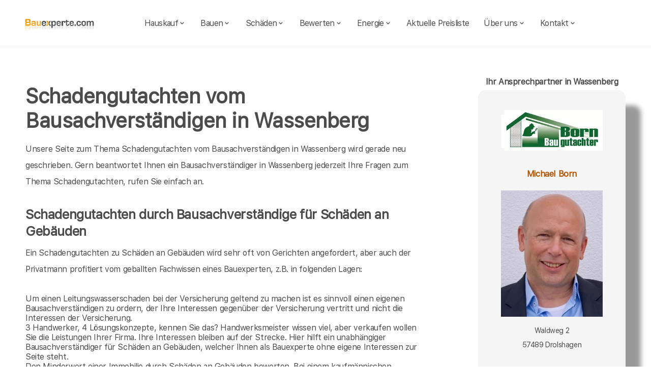

--- FILE ---
content_type: text/html; charset=UTF-8
request_url: https://bauexperte.com/Wassenberg/Schadengutachten-Bausachverstaendiger.php
body_size: 9498
content:
<!DOCTYPE html>
<html lang="de">
    <head>
		<meta charset="utf-8">
		<meta name="author" content="Bauexperte.com">     
		<!-- Google tag (gtag.js) -->
		<link rel="preconnect" href="https://www.googletagmanager.com">
		<link rel="dns-prefetch" href="https://www.googletagmanager.com">
		<script>
		  window.dataLayer = window.dataLayer || [];
		  function gtag(){ dataLayer.push(arguments); }

		  // Default: alles denied
		  gtag('consent','default',{
			analytics_storage:'denied',
			ad_storage:'denied',
			ad_user_data:'denied',
			ad_personalization:'denied'
		  });

		  function loadGA(){
			var s = document.createElement('script');
			s.src = 'https://www.googletagmanager.com/gtag/js?id=G-NYF5TMLBRX';
			s.async = true;
			document.head.appendChild(s);

			gtag('js', new Date());
			gtag('config','G-NYF5TMLBRX',{ transport_type:'beacon', send_page_view:true });
		  }

		  // Diese Funktion ruft DEINE CMP/Banner-Logik auf, wenn Nutzer zustimmt:
		  window.onConsentGranted = function(){
			gtag('consent','update',{ analytics_storage:'granted' });
			// Jetzt erst GA laden (optional per idle, muss aber nicht)
			if ('requestIdleCallback' in window) requestIdleCallback(loadGA, {timeout: 1000});
			else loadGA();
		  };
		</script>

		<meta name="robots" content="index, follow"> 
        <meta name="viewport" content="width=device-width, initial-scale=1, shrink-to-fit=no">
        <meta name="description" content="bauexperte.com erstellt Schadengutachten in Wassenberg – fundiert, unabhängig & gerichtsfest.">
		<title>Schadengutachten – bauexperte.com | Wassenberg</title>
		
		<meta name="keywords" content="Schadengutachten, Bausachverständiger, Baumeister, Techniker, Bautechniker, Ingenieure, Bauingenieure ,  Baugutachter, Immobilien, Immobilie, Hauskauf, Hausbau, Bauen, Bauwesen, Baupfusch, Bauleitung, Baubegleitung,  Wassenberg Bausachverständiger, Bausachverständige, Immobiliengutachter, Immobilienbewertung, Hauskaufhilfe, Schimmel, Schimmelpilze, Bauexperte, Verbraucherschutz, Bauwesen, Immobilienwesen">
		<meta http-equiv="Permissions-Policy" content="interest-cohort=()">
		<link rel="canonical" href="https://bauexperte.com/Wassenberg/Schadengutachten-Bausachverstaendiger.php">
        <link rel="icon" type="image/x-icon" href="/favicon.ico">
		<link rel="apple-touch-icon" sizes="120x120" href="/apple-touch-icon-120x120-precomposed.png">
		<link rel="apple-touch-icon" sizes="152x152" href="/apple-touch-icon-152x152-precomposed.png">

		<link rel="preload" as="font" href="/fonts/SFProText-Regular.woff2" type="font/woff2" crossorigin="anonymous">
		<link rel="preload" href="/css/styles.min.css" as="style" onload="this.onload=null;this.rel='stylesheet'">
		<noscript><link rel="stylesheet" href="/css/styles.min.css"></noscript>
        <!--<link href="/css/styles.min.css" rel="stylesheet">-->
		<link href="/css/boxicons.min.css" rel="stylesheet" media="print" onload="this.onload=null;this.media='all';">

		<meta property="og:title" content="Hauskaufberatung, Gutachter, Energieberatung | bauexperte.com" />
		<meta property="og:description" content="bauexperte.com erstellt Schadengutachten in Wassenberg – fundiert, unabhängig & gerichtsfest. – jetzt kostenlos anfragen!" />
		<meta property="og:image" content="https://bauexperte.com/./partner_neu/born/born_foto.webp" />
		<meta property="og:url" content="https://bauexperte.com/" />
		<meta property="og:type" content="website" />

		
<script type="application/ld+json"> 
{
  "@context" : "http://schema.org",
  "@type" : "LocalBusiness",
  "name": "Ihr Bausachverständiger in Wassenberg: Michael Born",
  "image" : "https://bauexperte.com/./partner_neu/born/born_foto.webp",
  "telephone" : "02761-9419934",
  "email" : "info@bauexperte-born.de",
  "address" : {
    "@type" : "PostalAddress",
    "streetAddress" : "Roermonder Straße 25 - 27",
    "addressLocality" : "Wassenberg",
    "postalCode" : "41849"
  },
   "geo": {
   "@type": "GeoCoordinates",
   "latitude": 51.09944444,
   "longitude": 6.155833333  },
  "url" : "https://bauexperte.com/Wassenberg/Schadengutachten-Bausachverstaendiger.php"
}
</script>

<!-- Google tag (gtag.js) -->
<!--<script async src="https://www.googletagmanager.com/gtag/js?id=G-1QNMMT0K90"></script>-->
    </head>
	
    <body>
		<section class="navbar mainsection">
		      <header id="nav-menu" aria-label="navigation bar">
      <div class="container">
        <div class="nav-start">
          <a class="logo" href="/">
            <img src="/img/bauexperte_logo.webp" class="logo-img" alt="Logo bauexperte.com" width="425" height="77">
          </a>
		</div>
		<div class="nav-menu">
          <nav class="menu">
            <ul class="menu-bar">
              <li>
                <button
                  class="nav-link dropdown-btn"
                  data-dropdown="dropdown1"
                  aria-haspopup="true"
                  aria-expanded="false"
                  aria-label="hauskauf"
                >
                  Hauskauf
                  <i class="bx bx-chevron-down" aria-hidden="true"></i>
                </button>
                <div id="dropdown1" class="dropdown">
                  <ul>
						<li><a class="dropdown-link" href="/Wassenberg/Immobilien-Hauskauf.php">Hauskauf</a></li>
						<li><a class="dropdown-link" href="/Wassenberg/Checkliste-Hauskauf.php">Checkliste für Hauskauf</a></li>
                  </ul>
                </div>
              </li>

              <li>
                <button
                  class="nav-link dropdown-btn"
                  data-dropdown="dropdown2"
                  aria-haspopup="true"
                  aria-expanded="false"
                  aria-label="bauen"
                >
                  Bauen
                  <i class="bx bx-chevron-down" aria-hidden="true"></i>
                </button>
                <div id="dropdown2" class="dropdown">
                  <ul>
						<li><a class="dropdown-link" href="/Wassenberg/Baubegleitung.php">Bauen</a></li>
						<li><a class="dropdown-link" href="/Wassenberg/Bauvertrag.php">Vertragsprüfung</a></li>
						<li><a class="dropdown-link" href="/Wassenberg/Bauberatung.php">Bauberatung</a></li>
						<li><a class="dropdown-link" href="/Wassenberg/Baubegleitung.php">Baubegleitung</a></li>
						<li><a class="dropdown-link" href="/Wassenberg/Blowerdoor.php">Blowerdoor</a></li>
						<li><a class="dropdown-link" href="/Wassenberg/Zwischenabnahme.php">Zwischenabnahme</a></li>
						<li><a class="dropdown-link" href="/Wassenberg/Rohbauabnahme.php">Rohbauabnahme</a></li>
						<li><a class="dropdown-link" href="/Wassenberg/Bauabnahme.php">Bauabnahme</a></li>
						<li><a class="dropdown-link" href="/Wassenberg/Garantiebetreuung.php">Garantie - Betreuung</a></li>
					</ul>
                </div>
              </li>
			                <li>
                <button
                  class="nav-link dropdown-btn"
                  data-dropdown="dropdown3"
                  aria-haspopup="true"
                  aria-expanded="false"
                  aria-label="schaeden"
                >
                  Schäden
                  <i class="bx bx-chevron-down" aria-hidden="true"></i>
                </button>
                <div id="dropdown3" class="dropdown">
                  <ul>
						<li><a class="dropdown-link" href="/Wassenberg/Schadengutachten-Bausachverstaendiger.php">Bauschäden</a></li>
						<li><a class="dropdown-link" href="/Wassenberg/Wasserschaden.php">Wasserschäden</a></li>
						<li><a class="dropdown-link" href="/Wassenberg/Unfallschaden.php">Unfall</a></li>
						<li><a class="dropdown-link" href="/Wassenberg/Brandschaden.php">Brandschäden</a></li>
						<li><a class="dropdown-link" href="/Wassenberg/Explosionsschaden.php">Explosion</a></li>
						<li><a class="dropdown-link" href="/Wassenberg/Rohrbruch.php">Rohrbruch</a></li>
						<li><a class="dropdown-link" href="/Wassenberg/Risse.php">Risse</a></li>
						<li><a class="dropdown-link" href="/Wassenberg/Schimmel-Schimmelpilze.php">Schimmelpilze</a></li>
                  </ul>
                </div>
              </li>
			  
              <li>
                <button
                  class="nav-link dropdown-btn"
                  data-dropdown="dropdown4"
                  aria-haspopup="true"
                  aria-expanded="false"
                  aria-label="bewerten"
                >
                  Bewerten
                  <i class="bx bx-chevron-down" aria-hidden="true"></i>
                </button>
                <div id="dropdown4" class="dropdown">
                  <ul>
						<li><a class="dropdown-link" href="/Wassenberg/Verkehrswertgutachten.php">Verkehrswert</a></li>
						<li><a class="dropdown-link" href="/Wassenberg/Wertschaetzung.php">Wertschätzung</a></li>
						<li><a class="dropdown-link" href="/Wassenberg/Beleihungswert.php">Beleihungswert</a></li>
						<li><a class="dropdown-link" href="/Wassenberg/Pachtwertgutachten.php">Erbpachtgutachten</a></li>
						<li><a class="dropdown-link" href="/Wassenberg/Mietwertgutachten.php">Mietwertgutachten</a></li>
						<li><a class="dropdown-link" href="/Wassenberg/Kurzgutachten.php">Kurzgutachten</a></li>
                  </ul>
                </div>
              </li>

              <li>
                <button
                  class="nav-link dropdown-btn"
                  data-dropdown="dropdown5"
                  aria-haspopup="true"
                  aria-expanded="false"
                  aria-label="energie"
                >
                  Energie
                  <i class="bx bx-chevron-down" aria-hidden="true"></i>
                </button>
                <div id="dropdown5" class="dropdown">
                  <ul>
						<li><a class="dropdown-link" href="/Wassenberg/Photovoltaik.php">Photovoltaik / Solar</a></li>
						<li><a class="dropdown-link" href="/Wassenberg/Energieausweise.php">Energieausweise </a></li>
						<li><a class="dropdown-link" href="/Wassenberg/Verbrauchsausweis.php">Verbrauchsausweis</a></li>
						<li><a class="dropdown-link" href="/Wassenberg/Bedarfsausweis.php">Bedarfsausweis </a></li>
						<li><a class="dropdown-link" href="/Wassenberg/Onlineausweis.php">Onlineausweise</a></li>
						<li><a class="dropdown-link" href="/Wassenberg/Energieberatung.php">Energieberatung</a></li>
						<li><a class="dropdown-link" href="/Wassenberg/kfw-Einzelmassnahmen.php">KfW Einzelmaßnahmen</a></li>
						<li><a class="dropdown-link" href="/Wassenberg/kfw-Effizienzhaus.php">KfW Effizienzhaus</a></li>
						<li><a class="dropdown-link" href="/Wassenberg/Bafa-Vorort-Energieberatung.php">Bafa Energieberatung</a></li>
						<li><a class="dropdown-link" href="/Wassenberg/kfw-Programme.php">KfW Programme</a></li>
						<li><a class="dropdown-link" href="/Wassenberg/kfw-Bescheinigung.php">KfW Besch. zum Antrag</a></li>
						<li><a class="dropdown-link" href="/Wassenberg/kfw-Fertigstellung.php">KfW Besch. nach Fertigstellung</a></li>
						<li><a class="dropdown-link" href="/Wassenberg/kfw-Onlinebescheinigung.php">KfW Bescheinigung Online</a></li>
					</ul>
                </div>
              </li>
              <li><a class="nav-link" href="../Wassenberg/Kosten-Preise.php" title="Preise als Bausachverständiger   in Wassenberg">Aktuelle Preisliste</a></li>
			  <li>
                <button
                  class="nav-link dropdown-btn"
                  data-dropdown="dropdown6"
                  aria-haspopup="true"
                  aria-expanded="false"
                  aria-label="about"
                >
                  Über uns
                  <i class="bx bx-chevron-down" aria-hidden="true"></i>
                </button>
                <div id="dropdown6" class="dropdown">
                  <ul>
					<li><a class="dropdown-link" href="/Wassenberg/Vita.php">Vita</a></li>
					<li><a class="dropdown-link" href="/Wassenberg/Impressum.php">Impressum</a></li>
					<li><a class="dropdown-link" href="/Wassenberg/Impressum.php#DSVGO">DSVGO</a></li>
					<li><a class="dropdown-link" href="/Wassenberg/Mitglied-werden.php">Mitglied werden</a></li>
					<li><a class="dropdown-link" href="/Wassenberg/Gutachtersuche.php">Gutachtersuche / Ort wechseln</a></li>
					<li><a class="dropdown-link" href="/Wassenberg/blog.php">Blog</a></li>
				</ul>
                </div>
              </li>
			  <li>
                <button
                  class="nav-link dropdown-btn"
                  data-dropdown="dropdown7"
                  aria-haspopup="true"
                  aria-expanded="false"
                  aria-label="kontakt"
                >
                  Kontakt
                  <i class="bx bx-chevron-down" aria-hidden="true"></i>
                </button>
                <div id="dropdown7" class="dropdown">
                  <ul>
					<li><a class="dropdown-link" href="/Wassenberg/Vita.php">Ihr Ansprechpartner</a></li>
					<li><a class="dropdown-link" href="/Wassenberg/kontaktformular.php">Kontaktformular</a></li>
				</ul>
                </div>
              </li>
            </ul>
          </nav>
        </div>
        <div class="nav-end">
          <div class="right-container">

          </div>

          <button
            id="hamburger"
            aria-label="hamburger"
            aria-haspopup="true"
            aria-expanded="false"
          >
            <i class="bx bx-menu" aria-hidden="true"></i>
          </button>
        </div>
      </div>
    </header>
    <script src="/js/nav.js" defer></script>



	
		</section>
		<section class="main grid-container mainsection">
		  <section class="content grid-item">
			<div>
			<div class="maincontent">
	<h1 id="weiter">Schadengutachten vom Bausachverständigen in Wassenberg</h1>
	<p>Unsere Seite zum Thema Schadengutachten vom Bausachverständigen  in Wassenberg wird gerade neu geschrieben. Gern beantwortet Ihnen ein Bausachverständiger in Wassenberg jederzeit Ihre Fragen zum Thema Schadengutachten, rufen Sie einfach an.</p>
	<h3>Schadengutachten durch Bausachverständige für Schäden an Gebäuden</h3>
	<p>Ein Schadengutachten zu Schäden an Gebäuden wird sehr oft von Gerichten angefordert, aber auch der Privatmann profitiert vom geballten Fachwissen eines Bauexperten, z.B. in folgenden Lagen:</p>
	<ul>
	<li>Um einen Leitungswasserschaden bei der Versicherung geltend zu machen ist es sinnvoll einen eigenen Bausachverständigen zu ordern, der Ihre Interessen gegenüber der Versicherung vertritt und nicht die Interessen der Versicherung.</li>
	<li>3 Handwerker, 4 Lösungskonzepte, kennen Sie das? Handwerksmeister wissen viel, aber verkaufen wollen Sie die Leistungen Ihrer Firma. Ihre Interessen bleiben auf der Strecke. Hier hilft ein unabhängiger Bausachverständiger für Schäden an Gebäuden, welcher Ihnen als Bauexperte ohne eigene Interessen zur Seite steht.</li>
	<li>Den Minderwert einer Immobilie durch Schäden an Gebäuden bewerten. Bei einem kaufmännischen Wertgutachten durch Sachverständige für die Bewertung von bebauten und unbebauten Grundstücken wird solch ein Minderwert nur durch eine kleine Reparaturpauschale berücksichtigt. Für den Wertansatz von Schäden an Gebäuden ist ein Schadengutachten durch Bausachverständige zu erstellen.</li>
	</ul>
	<h3>Bausachverständiger für Schäden an Gebäuden</h3>
	<p>Ein Bausachverständiger für Schäden an Gebäuden ist Ihr unabhängiger Bauexperte ohne eigene Interessen. Ihr Bausachverständiger berät Sie vollkommen neutral zu Bauschäden, denn der Bausachverständige will Ihnen nichts verkaufen und bekommt auch keine Provisionen von Handwerkern. </p>
	<p>Ihr Bausachverständiger garantiert für seine absolute Unahängigkeit.</p>

	<div id="examples"> 

<h3>Hauskaufberatung in Wassenberg</h3><br><p><img style="max-width:100%; display: block; margin-left: auto; margin-right: auto;" src="/bilder_gutachterupload/1606746115/hausansicht-blumenstrasse-1-obb-500.webp" alt="Hauskaufberatung in Wassenberg"  ><br></p><p></p><p>Hier wurde ich als Bausachverständiger in Wassenberg zum Hauskauf gerufen, mein Auftraggeber wollte wissen in welch einem Zustand das Gebäude sich befindet, und ob es im Haus ein Schimmelpilzproblem gibt. Es wurden von mir Feuchtemessungen ausgeführt um die Bausubstanz zu prüfen. Ich erklärte als Baugutachter dem Kunden wie eine energetische Modernisierung auszuführen sei. Nach Berechnung kam ein viel niedriger Verkehrswert Gebäudewert in Wassenberg heraus, auch habe ich bei diesem Termin eine Thermokamera mit dabei die mir zeigt, wie das Gebäude energetisch modernisiert werden muss. Eine Hauskaufberatung macht für jeden Käufer Sinn , das Gebäude fachmännisch prüfen zu lassen und zu wissen wieviel Geld Sie noch in eine Immobile stecken müssen, um dieses auf den Stand der Technik zu heben. </p><h3>Baubegleitende Qualitätssicherung in Wassenberg</h3><br><br><img style="max-width:100%; display: block; margin-left: auto; margin-right: auto;" src="/bilder_gutachterupload/1607352333/006-500.webp" alt="Baubegleitende Qualitätssicherung in Wassenberg" ><br> <p></p><p>Gravierender Pfusch am Bau: Bei diesem Haus in Wassenberg war in der wichtigen Rohbauphase kein Bau-Sachverständiger mit der Baubegleitung beauftragt. Die Ursache für dieses Schadenbild ist offensichtlich eine unzulässig stark ausgeprägte Deckendurchbiegung. Der Bauleiter konnte nicht nachweisen, dass vor dem Betonieren eine Abnahme der Stahleinlage stattgefunden hat. Das wäre mit einem unabhängigen Bau-Bachverständigen nicht passiert. Hier bekommt der Baugutachter Kopfschmerzen.</p><h3>Baubegleitende Qualitätssicherung in Wassenberg</h3><br><p><img style="max-width:100%; display: block; margin-left: auto; margin-right: auto;" src="/bilder_gutachterupload/1607352696/033-500.webp" alt="Baubegleitende Qualitätssicherung in Wassenberg" ><br></p><p>  Hier hat war kein unabhängiger Bausachverständiger mit der Fremdüberwachung der Bauleitung beauftragt. Als Gutachter zu diesem Einfamilienhaus in bestellt, habe ich als erheblichen Mangel, die völlig fehlerhafte Montage der Terrassentüren festgestellt. Der Bauleiter ließ den Mangel nach meiner Mangelanzeige fachgerecht beseitigen.</p><p></p>	</div>
	<h2 class="strong">Schadengutachten vom Bausachverständigen in Wassenberg</h2>
	<p>Schadengutachten vom Bausachverständigen in Wassenberg suchen Sie? Auf dieser Seite vom Netzwerk von bauexperte.com  geht es um Schadengutachten vom Bausachverständigen. Wir sind überregional tätig und helfen Ihnen mit Schadengutachten in Wassenberg. Sehen Sie oben, wer für Sie in Wassenberg tätig wird.</p>
	<p>&nbsp;</p>
	<p><a href="#weiter">mehr zu Schadengutachten durch Bausachverständige Wassenberg &gt;&gt;&gt;&gt;</a></p><p>&nbsp;</p>
	<p>  Unsere <a href="Baugutachter.php" class="link">Baugutachter</a> und <a href="Energieberater.php" class="link"> Energieberater</a> helfen beim <a href="Immobilien-Hauskauf.php" class="link"> Hauskauf</a>, bei der <a href="Baubegleitung.php" class="link"> Baubegleitung</a> oder bei Ärger mit <a href="Schimmel-Schimmelpilze.php" class="link"> Schimmel-Schimmelpilze</a>.</p>
	<p>Egal, ob Sie einen <a href="Energieausweise.php" class="link">Energieausweis</a> oder eine <a href="kfw-Bescheinigung.php" class="link">KfW-Bescheinigung</a> benötigen, rufen Sie an oder senden noch besser eine Mail, ein <a href="Bausachverstaendiger.php" class="link"> Bausachverständiger in  Wassenberg</a> hilft gern.</p>
	<h2>Wassenberg</h2>
	<p>Über  Wassenberg findet man in der <a href="https://de.wikipedia.org/wiki/Wassenberg" >Wikipedia </a>(Auszug) </p>
	  Das Stadtgebiet liegt teilweise im Tal der Rur, im übrigen auf den Hochflächen oberhalb des Rurtales auf dem Wassenberger Horst. Die Stadt ist etwa 15 km von Roermond und etwa 25 km von Mönchengladbach entfernt. Die Niederung der Rur liegt in einer Höhe von 32 bis 40 m über NN. Am östlichen Rand steigt die Wassenberger Terrasse mit einem Steilrand von 40 bis 50 m über das Rurtal an, zergliedert von zahlreichen Tälern, dem Wassenberger Riedelland. Ein Abschnitt dieser Landschaft bei dem Ortsteil Myhl wird auch Myhler Schweiz genannt. Durch die Gemeinde verläuft der Maas-Niederrheinpfad. )    noch mehr erfärt man an der Adresse der Stadtverwaltung von Wassenberg,   Roermonder Straße 25 - 27, 41849 Wassenberg oder auf  <a href="https://www.wassenberg.de/">https://www.wassenberg.de/</a>

</div>			</div>
		  </section>
		  <section class="vcard grid-item">
			<div><div class="post-preview vcard-head-single">
	        <h3 class="post-title-card" style="background: transparent;">
            <i class='pfeil-vcard pfeil-vcard-links bx bx-chevron-down'></i>Ihr Ansprechpartner in Wassenberg<i class='pfeil-vcard pfeil-vcard-rechts bx bx-chevron-down'></i>        </h3>
	
	<div class="hidden-content-vcard_koenig"><div class="apple"><a href="/Wassenberg/Vita.php">						<br><img fetchpriority="low" class="vcard-gutachter-logo" width="327" height="132" src="/partner_neu/born/born_logo.webp" alt="Logo Born"><br>						<h4 class="l" style="color: #b55500; "> Michael Born<br><br><img class="vcard-gutachter-avatar" fetchpriority="high" width="200" height="248" src="https://bauexperte-born.de/partner_neu/born/born_foto.webp" alt="Bausachverständiger Born" style="width:200px;height:auto;"></h4></a><p class='vcard-adresse'>Waldweg 2<br>57489  Drolshagen<br><br>Zweigstelle<br>Postfach 20 02 05<br>41202 Mönchengladbach  </p><h5 style="color: #b55500; "><a href="tel:02761-9419934">02761-9419934</a></h5><p class='vcard-adresse'><a href="mailto:info@bauexperte-born.de">info@bauexperte-born.de</a><br>https://bauexperte-born.de</p></div>	</div>
	<br><br>
</div>

<script>
document.addEventListener('DOMContentLoaded', function() {
  // Alle toggle-Links durchgehen
  document.querySelectorAll('.toggle-link').forEach(function(toggleLink) {
    // Das Ziel-Element finden – hier als Beispiel: direkt danach
    // Wenn dein HTML anders ist, kannst du auch einen Selektor verwenden:
    // const hiddenContent = document.querySelector('.hidden-content-vcard');
    const hiddenContent = toggleLink.nextElementSibling;

    if (!hiddenContent) return; // Wenn es nichts gibt, einfach überspringen

    toggleLink.addEventListener('click', function(event) {
      event.preventDefault();

      // Nur auf mobilen / schmalen Screens reagieren
      if (window.innerWidth < 1200) {
        hiddenContent.classList.toggle('show');
        toggleLink.classList.toggle('active');
      }
    });
  });
});
</script>
</div>
		  </section>
		</section>
		<section class="footer mainsection">
		  <div>
			<!-- Footer-->
<footer class="footer-links">
	<h6 style="font-size: 0.7rem;">
		Ich arbeite gern für Sie als <em><strong>Bausachverständiger</strong></em> / Baugutachter in
		 <a href="/Wassenberg/Leistungen.php" style="line-height:3em;padding: 0 10px 0 10px;display: inline-block;">Leistungen in Wassenberg </a>  <a href="/Heinsberg/Immobilien-Hauskauf.php" style="line-height:3em;padding: 0 10px 0 10px;display: inline-block;">Hauskauf in Heinsberg </a>  <a href="/Hueckelhoven/Baubegleitung.php" style="line-height:3em;padding: 0 10px 0 10px;display: inline-block;">Bauen in Hückelhoven </a>  <a href="/Wegberg/Bauvertrag.php" style="line-height:3em;padding: 0 10px 0 10px;display: inline-block;">Bauvertragsprüfung in Wegberg </a>  <a href="/Erkelenz/Rechtsberatung.php" style="line-height:3em;padding: 0 10px 0 10px;display: inline-block;">Rechtsberatung beim Bauen in Erkelenz </a>  <a href="/Niederkruechten/Bauberatung.php" style="line-height:3em;padding: 0 10px 0 10px;display: inline-block;">Bauberatung in Niederkrüchten </a>  <a href="/Schwalmtal/Baubegleitung.php" style="line-height:3em;padding: 0 10px 0 10px;display: inline-block;">laufende Baubegleitung in Schwalmtal </a>  <a href="/Geilenkirchen/Blowerdoor.php" style="line-height:3em;padding: 0 10px 0 10px;display: inline-block;">Blowerdoor Test in Geilenkirchen </a>  <a href="/Gangelt/Zwischenabnahme.php" style="line-height:3em;padding: 0 10px 0 10px;display: inline-block;">Zwischenabnahme von Teilleistungen in Gangelt </a>  <a href="/Brueggen/Rohbauabnahme.php" style="line-height:3em;padding: 0 10px 0 10px;display: inline-block;">Rohbauabnahme in Brüggen </a>  <a href="/Linnich/Kosten-Preise.php" style="line-height:3em;padding: 0 10px 0 10px;display: inline-block;">Kosten Bausachverständiger in Linnich </a>  <a href="/Selfkant/Bauabnahme.php" style="line-height:3em;padding: 0 10px 0 10px;display: inline-block;">Bauabnahme in Selfkant </a>  <a href="/Uebach-Palenberg/Garantiebetreuung.php" style="line-height:3em;padding: 0 10px 0 10px;display: inline-block;">Garantie - Betreuung in Übach-Palenberg </a>  <a href="/Moenchengladbach/Schadengutachten-Bausachverstaendiger.php" style="line-height:3em;padding: 0 10px 0 10px;display: inline-block;">Bauschäden in Mönchengladbach </a>  <a href="/Baesweiler/Wasserschaden.php" style="line-height:3em;padding: 0 10px 0 10px;display: inline-block;">Wasserschäden in Baesweiler </a>  <a href="/Juelich/Elementarschaden.php" style="line-height:3em;padding: 0 10px 0 10px;display: inline-block;">Elementarschäden in Jülich </a>  <a href="/Viersen/Unfallschaden.php" style="line-height:3em;padding: 0 10px 0 10px;display: inline-block;">Verkehrsschäden in Viersen </a>  <a href="/Aldenhoven/Brandschaden.php" style="line-height:3em;padding: 0 10px 0 10px;display: inline-block;">Brandschäden in Aldenhoven </a>  <a href="/Juechen/Explosionsschaden.php" style="line-height:3em;padding: 0 10px 0 10px;display: inline-block;">Explosionsschäden in Jüchen </a>  <a href="/Alsdorf/Rohrbruch.php" style="line-height:3em;padding: 0 10px 0 10px;display: inline-block;">Rohrbruch in Alsdorf </a>  <a href="/Herzogenrath/Risse.php" style="line-height:3em;padding: 0 10px 0 10px;display: inline-block;">Risse in Herzogenrath </a>  <a href="/Nettetal/Schimmel-Schimmelpilze.php" style="line-height:3em;padding: 0 10px 0 10px;display: inline-block;">Schimmel - Schimmelpilze in Nettetal </a>  <a href="/Korschenbroich/Kosten-Preise.php" style="line-height:3em;padding: 0 10px 0 10px;display: inline-block;">Kosten Energieberater in Korschenbroich </a>  <a href="/Grefrath/Wertgutachten.php" style="line-height:3em;padding: 0 10px 0 10px;display: inline-block;">Wertgutachten in Grefrath </a>  <a href="/Grevenbroich/Verkehrswertgutachten.php" style="line-height:3em;padding: 0 10px 0 10px;display: inline-block;">Verkehrswertgutachten in Grevenbroich </a>  <a href="/Wuerselen/Wertschaetzung.php" style="line-height:3em;padding: 0 10px 0 10px;display: inline-block;">Wertschätzung in Würselen </a>  <a href="/Eschweiler/Beleihungswert.php" style="line-height:3em;padding: 0 10px 0 10px;display: inline-block;">Beleihungswertgutachten in Eschweiler </a>  <a href="/Toenisvorst/Rentengutachten.php" style="line-height:3em;padding: 0 10px 0 10px;display: inline-block;">Rentenwertgutachten in Tönisvorst </a>  <a href="/Bedburg/Pachtwertgutachten.php" style="line-height:3em;padding: 0 10px 0 10px;display: inline-block;">Erbpachtgutachten in Bedburg </a>  <a href="/Niederzier/Mietwertgutachten.php" style="line-height:3em;padding: 0 10px 0 10px;display: inline-block;">Mietwertgutachten in Niederzier </a>  <a href="/Willich/Kurzgutachten.php" style="line-height:3em;padding: 0 10px 0 10px;display: inline-block;">Kurzgutachten in Willich </a>  <a href="/Langerwehe/Energieausweise.php" style="line-height:3em;padding: 0 10px 0 10px;display: inline-block;">Energieausweise in Langerwehe </a>  <a href="/Elsdorf/Verbrauchsausweis.php" style="line-height:3em;padding: 0 10px 0 10px;display: inline-block;">Verbrauchsausweis in Elsdorf </a>  <a href="/Kaarst/Bedarfsausweis.php" style="line-height:3em;padding: 0 10px 0 10px;display: inline-block;">Bedarfsausweis in Kaarst </a>  <a href="/Kempen/Onlineausweis.php" style="line-height:3em;padding: 0 10px 0 10px;display: inline-block;">Onlineausweise in Kempen </a>  <a href="/Stolberg-Rhld/Energieberatung.php" style="line-height:3em;padding: 0 10px 0 10px;display: inline-block;">Energieberatung in Stolberg (Rhld.) </a>  <a href="/Aachen/kfw-Einzelmassnahmen.php" style="line-height:3em;padding: 0 10px 0 10px;display: inline-block;">Energieberatung Einzelmaßnahmen in Aachen </a>  <a href="/Bergheim/kfw-Effizienzhaus.php" style="line-height:3em;padding: 0 10px 0 10px;display: inline-block;">Energieberatung KfW Effizienzhaus in Bergheim </a>  <a href="/Rommerskirchen/Bafa-Vorort-Energieberatung.php" style="line-height:3em;padding: 0 10px 0 10px;display: inline-block;">Bafa Energieberatung in Rommerskirchen </a>  <a href="/Krefeld/kfw-Programme.php" style="line-height:3em;padding: 0 10px 0 10px;display: inline-block;">KfW Programme in Krefeld </a>  <a href="/Neuss/kfw-Bescheinigung.php" style="line-height:3em;padding: 0 10px 0 10px;display: inline-block;">KfW Bescheinigung zum Antrag in Neuss </a>  <a href="/Straelen/kfw-Fertigstellung.php" style="line-height:3em;padding: 0 10px 0 10px;display: inline-block;">KfW Bescheinigung nach Fertigstellung in Straelen </a>  <a href="/Dueren/kfw-Onlinebescheinigung.php" style="line-height:3em;padding: 0 10px 0 10px;display: inline-block;">KfW Bescheinigung Online in Düren </a>  <a href="/Meerbusch/Messen-Auswerten.php" style="line-height:3em;padding: 0 10px 0 10px;display: inline-block;">Messtechnik in Meerbusch </a>  <a href="/Kerken/Feuchte-messen.php" style="line-height:3em;padding: 0 10px 0 10px;display: inline-block;">Feuchtemessung in Kerken </a>  <a href="/Duesseldorf/Thermografie-Waermebilder.php" style="line-height:3em;padding: 0 10px 0 10px;display: inline-block;">Thermografie in Düsseldorf </a>  <a href="/Kerpen/luftdicht-bauen_blower-door.php" style="line-height:3em;padding: 0 10px 0 10px;display: inline-block;">Blowerdoor Test / Luftdichtheitsmessung in Kerpen </a>  <a href="/Kreuzau/Luftkeimmessung.php" style="line-height:3em;padding: 0 10px 0 10px;display: inline-block;">Luftkeimmessung in Kreuzau </a>  <a href="/Pulheim/Schadstoffmessung.php" style="line-height:3em;padding: 0 10px 0 10px;display: inline-block;">Schadstoffmessung in Pulheim </a>  <a href="/Noervenich/Radon-messen.php" style="line-height:3em;padding: 0 10px 0 10px;display: inline-block;">Radon in Nörvenich </a>  <a href="/Dormagen/Partikelmessung.php" style="line-height:3em;padding: 0 10px 0 10px;display: inline-block;">Partikelmessung in Dormagen </a>  <a href="/Neukirchen-Vluyn/Asbest.php" style="line-height:3em;padding: 0 10px 0 10px;display: inline-block;">Asbest in Neukirchen-Vluyn </a>  <a href="/Geldern/Baubegriffe.php" style="line-height:3em;padding: 0 10px 0 10px;display: inline-block;">Baubegriffe in Geldern </a>  <a href="/Moers/Neubau-Bauplanung.php" style="line-height:3em;padding: 0 10px 0 10px;display: inline-block;">Neubauplanung in Moers </a>  <a href="/Frechen/Modernisierung-Bauplanung.php" style="line-height:3em;padding: 0 10px 0 10px;display: inline-block;">Modernisierungsplanung in Frechen </a>  <a href="/Issum/Energetische-Fachplanung.php" style="line-height:3em;padding: 0 10px 0 10px;display: inline-block;"> Fachplanung in Issum </a>  <a href="/Monheim-am-Rhein/Bauantrag-Bauplanung.php" style="line-height:3em;padding: 0 10px 0 10px;display: inline-block;">Bauanträge in Monheim am Rhein </a>  <a href="/Ratingen/Tga-Fachplanung.php" style="line-height:3em;padding: 0 10px 0 10px;display: inline-block;">TGA Fachplanung in Ratingen </a>  <a href="/Erftstadt/Baugutachter.php" style="line-height:3em;padding: 0 10px 0 10px;display: inline-block;">Baugutachter in Erftstadt </a>  <a href="/Kevelaer/Sachverstaendiger-Bauwesen.php" style="line-height:3em;padding: 0 10px 0 10px;display: inline-block;">Sachverständiger in Kevelaer </a>  <a href="/Kamp-Lintfort/Kosten-Preise.php" style="line-height:3em;padding: 0 10px 0 10px;display: inline-block;">Preise Baugutachter in Kamp-Lintfort </a>  <a href="/Hilden/Gutachter-Bauwesen.php" style="line-height:3em;padding: 0 10px 0 10px;display: inline-block;">Gutachter in Hilden </a>  <a href="/Langenfeld-Rhld/kfw-Sachverstaendiger.php" style="line-height:3em;padding: 0 10px 0 10px;display: inline-block;">KfW-Sachverständiger in Langenfeld (Rhld.) </a>  <a href="/Erkrath/Immobiliengutachter.php" style="line-height:3em;padding: 0 10px 0 10px;display: inline-block;">Immobiliengutachter in Erkrath </a>  <a href="/Simmerath/Immobilienbewerter.php" style="line-height:3em;padding: 0 10px 0 10px;display: inline-block;">Immobilienbewerter in Simmerath </a>  <a href="/Duisburg/Energieberater.php" style="line-height:3em;padding: 0 10px 0 10px;display: inline-block;">Energieberater in Duisburg </a>  <a href="/Huerth/Gebaeudeenergieberater.php" style="line-height:3em;padding: 0 10px 0 10px;display: inline-block;">Gebäudeenergieberater in Hürth </a>  <a href="/Zuelpich/Energieberater-kmu.php" style="line-height:3em;padding: 0 10px 0 10px;display: inline-block;">Energieberater KMU in Zülpich </a>  <a href="/Alpen/Bauleiter.php" style="line-height:3em;padding: 0 10px 0 10px;display: inline-block;">Bauleiter in Alpen </a>  <a href="/Leverkusen/Bauleitung.php" style="line-height:3em;padding: 0 10px 0 10px;display: inline-block;">Bauleitung in Leverkusen </a>  <a href="/Koeln/Gutachtersuche.php" style="line-height:3em;padding: 0 10px 0 10px;display: inline-block;">Gutachtersuche in Köln </a>  <a href="/Weeze/Kosten-Preise.php" style="line-height:3em;padding: 0 10px 0 10px;display: inline-block;">Preise Bausachverständiger in Weeze </a>  <a href="/Rheinberg/Werbung.php" style="line-height:3em;padding: 0 10px 0 10px;display: inline-block;">Werbegemeinschaft in Rheinberg </a>  <a href="/Bruehl/Mitglied-werden.php" style="line-height:3em;padding: 0 10px 0 10px;display: inline-block;">Mitglied werden in Brühl </a>  <a href="/Mettmann/Kosten-Preise.php" style="line-height:3em;padding: 0 10px 0 10px;display: inline-block;">Honorar in Mettmann </a>  <a href="/Leichlingen-Rhld/Impressum.php#DSVGO.php" style="line-height:3em;padding: 0 10px 0 10px;display: inline-block;">Hinweise zum Datenschutz in Leichlingen (Rhld.) </a>  <a href="/Weilerswist/Impressum.php" style="line-height:3em;padding: 0 10px 0 10px;display: inline-block;">Impressum in Weilerswist </a>  <a href="/Monschau/Bauexperte.php" style="line-height:3em;padding: 0 10px 0 10px;display: inline-block;">Bauexperte in Monschau </a> 		<br><br>Weitere Informationen erhalten Sie ebenfalls auf <a href="https://bauexperte.com">bauexperte.com</a>, <a href="https://hauskauf-gutachter.net">hauskauf-gutachter.net</a> oder <a href="https://bauexperte.club">bauexperte.club</a>.
		<br><br>
		<a href="/Hameln/Impressum.php#DSVGO">Hinweise zum Datenschutz</a>
		<br><br>
		... wenn Sie einen Bausachverständigen, Energieberater oder Baugutachter brauchen.
	</h6>
	<div class="small text-center text-muted fst-italic"><h6 style="font-size: 0.7rem;">Copyright &copy; bauexperte.com 2024</h6></div>
</footer>

		  </div>
		</section>
    </body>
</html>



--- FILE ---
content_type: text/css
request_url: https://bauexperte.com/css/styles.min.css
body_size: 3244
content:
*,.auftrag_inputbox{box-sizing:border-box}.navbar,.vcard{position:sticky}.content a,.footer-links a,.vcard-head-single h5{color:#bb5b00}a,button{color:inherit}@font-face{font-family:bauexperte-font;src:url('/fonts/SFProText-Regular.woff2') format('woff2');font-display:swap}*{margin:0;padding:0;font-family:bauexperte-font,"Helvetica Neue",Helvetica,Arial,sans-serif;color:#4b4b4b}:root{--dark-grey:#333333;--apple-grey:#4b4b4b;--medium-grey:#636363;--light-grey:#eeeeee;--ash:#f4f4f4;--primary-color:#2b72fb;--white:white;--border:1px solid var(--light-grey);--shadow:rgba(0, 0, 0, 0.05) 0px 6px 24px 0px,rgba(0, 0, 0, 0.08) 0px 0px 0px 1px}body{font-family:inherit;background-color:var(--white);color:var(--apple-grey);letter-spacing:-.4px;text-align:center}.mainsection{max-width:1600px;margin:0 auto}.navbar{top:0;background-color:#fff;z-index:999}.main p{line-height:2;font-weight:300;font-size:min(16px, calc(80% + .5vw));margin:0 0 2rem;text-align:left}.content p,.liste li{font-size:20px}.main{display:grid;grid-template-rows:auto;grid-template-columns:3fr 1fr;align-items:start;padding:50px;gap:20px}.content,.vcard{grid-template-rows:auto auto;grid-template-columns:1fr;gap:20px}.input-full-width{width:100%;display:flex}.auftrag_inputbox{padding:10px;font-size:14px;border:1px solid #ccc;border-radius:4px}.input-85-left{flex:17;margin-right:5px}.input-15-right{flex:3}.input-85-right{flex:17}.input-15-left{flex:3;margin-right:5px}.auftrag_form-group{padding-top:8px}#plz_suche,.xform-group{padding:8px 12px;border:1px solid #727274;outline:0;width:400px;font-size:16px}#plz_suche{border-radius:16px;transition:border-color .3s}.xform-group{border-radius:16px}#plz_suche:focus{border-color:#007bff;box-shadow:0 0 5px rgba(0,123,255,.5)}#plz_suche::placeholder{color:#727274}.plz_suche_input{margin:0 auto;text-align:center}#autocomplete-list_plz{display:none;border:1px solid #727274;border-radius:16px;width:400px;max-height:400px;overflow-y:auto;background-color:#fff;position:absolute;z-index:1000;box-shadow:0 4px 8px rgba(0,0,0,.1);margin:0 auto;text-align:left}#autocomplete-list_plz div{padding:8px;cursor:pointer}#autocomplete-list_plz div.active,#autocomplete-list_plz div:hover{background-color:#f0f0f0}.preisliste-inhalt table{width:100%;border:0;cellspacing:10;cellpadding:10}.preisliste-inhalt-td-text{width:83%;padding-top:15px}.preisliste-inhalt-td-preis{width:17%;text-align:right;vertical-align:bottom}.preisliste-inhalt ul{list-style:none;padding:0}.preisliste-inhalt li{margin-bottom:3px}.preisliste-toggle-button{display:inline-flex;align-items:center;justify-content:space-between;color:#727274;background-color:#f5f5f5;border:none;border-radius:5px;padding:10px 15px;cursor:pointer;font-size:16px;text-align:left;width:100%;box-sizing:border-box;transition:background-color .3s,transform .2s}.preisliste-toggle-button:hover{background-color:#bb5b00;color:#fff;transform:scale(1.02)}.preisliste-content{display:none;margin-top:10px;padding:10px;background-color:#f5f5f5;border:1px solid #ddd;border-radius:5px;max-height:0;overflow:hidden;transition:max-height .3s}.preisliste-toggle-button.active+.preisliste-content{max-height:4000px;margin-bottom:30px}.pfeil-preisliste{display:inline-block!important;font-family:"Font Awesome 6 Free";font-weight:900;font-size:18px;margin-left:10px;transition:transform .3s;margin-right:10px}.dropdown,.dropdown-link{transition:.1s ease-in-out}.preisliste-toggle-button.active .pfeil-preisliste-rechts{transform:rotate(180deg)}.preisliste-toggle-button.active .pfeil-preisliste-links{transform:rotate(-180deg)}h1,h2{font-size:32px;letter-spacing:-.5px}.pfeil-vcard{display:none!important}.post-title-card{font-size:clamp(16px, 1.2vw, 20px)}.content{padding-right:100px;text-align:left}.btn,.vcard,.vcard-head-single h5,p.vcard-adresse{text-align:center}.content a{white-space:normal;overflow-wrap:break-word}.logo-img{height:100%;max-height:25px;width:auto;margin-top:10px}.hidden-content-vcard,.hidden-content-vcard_koenig{max-height:none;display:block}.vcard{top:100px}.menu,.right-container .search,.vcard-head-single{position:relative}.apple{background:#f5f5f5;border:15px solid #f5f5f5;border-radius:15px;-moz-border-radius:15px;-webkit-border-radius:15px;box-shadow:30px 30px 10px rgba(0,0,0,.4);margin-bottom:15px;padding:5px;font-size:20px;line-height:normal;min-height:210px}.apple h4{font-size:calc(100% + .1vw)}.apple h5{font-size:calc(100% - .2vw);letter-spacing:-.1ex}p.vcard-adresse{font-size:calc(100% - .1vw)}.vcard-head-single h4{color:#bb5b00;font-weight:700;text-align:center;margin-top:30px}.vcard-gutachter-logo{margin:0 auto;width:327px;max-width:80%;height:auto;float:none}.vcard-gutachter-avatar{float:none;display:block;margin-left:auto;margin-right:auto;margin-bottom:1vw}.footer{padding:50px}.footer-links{margin:0 auto}ul{list-style:none}ol{margin-left:3%}ol li{margin:5px}a{text-decoration:none;white-space:nowrap}.hidden-content-vcard{margin-top:20px}button{border:none;background-color:transparent;cursor:pointer}.btn{display:block;background-color:var(--primary-color);color:var(--white);padding:.6rem 1.4rem;font-size:1rem;font-weight:500;border-radius:5px}.dropdown,.icon{border-radius:10px}.icon{padding:.5rem;background-color:var(--light-grey)}.logo{margin-right:1.5rem}#nav-menu,.menu-bar li:nth-child(n+2) ul:first-child{border-bottom:var(--border)}.container{display:flex;align-items:center;justify-content:space-between;column-gap:2rem;height:90px;padding:1.2rem 3rem}.dropdown-btn,.menu-bar,.nav-end,.nav-menu,.nav-start,.right-container,.right-container .search{align-items:center;display:flex}.menu{background:var(--white)}.menu-bar li:first-child .dropdown{min-width:480px}.menu-bar li:first-child ul:first-child{border-right:var(--border)}.menu-bar .dropdown-link-title{font-weight:600}.menu-bar .nav-link{font-size:1rem;font-weight:500;letter-spacing:-.6px;padding:.3rem;min-width:60px;margin:0 .6rem}.dropdown.active,.menu-bar li:hover .dropdown{visibility:visible;opacity:1;transform:scale(1) translateX(5px)}.nav-end{width:25px}.dropdown{display:flex;flex-direction:column;min-width:230px;background-color:var(--white);position:absolute;z-index:99;visibility:hidden;opacity:0;transform:scale(.97) translateX(-5px);box-shadow:var(--shadow)}.dropdown ul{display:flex;flex-direction:column;padding:1.2rem;font-size:.95rem}.dropdown-btn{justify-content:space-between;gap:.15rem}.dropdown-link{display:flex;padding:.5rem 0;border-radius:7px}.dropdown-link p{font-size:.8rem;color:var(--medium-grey)}.right-container{display:flex;align-items:center;column-gap:1rem}.right-container img{border-radius:50%}.search input{background-color:var(--ash);border:none;border-radius:6px;padding:.7rem .7rem .7rem 2.4rem;font-size:16px;width:100%;border:var(--border)}.search .bx-search{position:absolute;left:10px;top:50%;font-size:1.3rem;transform:translateY(-50%);opacity:.6}#hamburger{display:none;padding:.1rem;margin-left:1rem;font-size:1.9rem}@media (max-width:1600px){h1,h2{font-size:2.1vw;letter-spacing:-.5px}.apple{font-size:1.2vw}.content p{font-size:1.25vw}}@media (max-width:1200px){.navbar,.vcard{position:static}.dropdown,.menu-bar li:first-child .dropdown{min-width:100%}#hamburger{display:block}.logo-img{margin-top:0}.pfeil-vcard{display:inline-block!important;font-family:"Font Awesome 6 Free";font-weight:900;font-size:18px;margin-left:10px;transition:transform .3s;margin-right:10px}.dropdown,.menu{display:none;left:0}.toggle-link.active .pfeil-vcard-rechts{transform:rotate(180deg)}.toggle-link.active .pfeil-vcard-links{transform:rotate(-180deg)}.hidden-content-vcard{max-height:0;opacity:0;overflow:hidden;transition:max-height 1s,opacity 1s}.hidden-content-vcard.show,.hidden-content-vcard_koenig{max-height:1050px;opacity:1;min-height:540px;padding:40px}.post-preview.vcard-head-single .toggle-link{cursor:pointer}.vcard-gutachter-logo{margin:0}.vcard-gutachter-avatar{margin-left:initial;float:right;margin-right:10px}.main{grid-template-columns:1fr;grid-template-rows:auto auto}.navbar{background-color:none}.content{padding-right:0}.vcard{order:-1}.apple{font-size:16px;max-width:550px;margin:0 auto}.vcard-head-single h4,.vcard-head-single h5,p.vcard-adresse{text-align:left}.nav-end{width:auto}.container{padding:1.2rem}.menu{position:absolute;top:87px;min-height:100vh;width:100vw}.menu-bar li:first-child ul:first-child{border-right:none;border-bottom:var(--border)}.dropdown{border:none!important;border-radius:5px;position:static;top:0;visibility:visible;opacity:1;transform:none;box-shadow:none}.dropdown.active,.menu.show{display:block;z-index:2}.dropdown ul{padding-left:.3rem}.menu-bar{display:flex;flex-direction:column;align-items:stretch;row-gap:1rem;padding:1rem}.menu-bar .nav-link{display:flex;justify-content:space-between;width:100%;font-weight:600;font-size:1.2rem;margin:0}.menu-bar>li:not(:last-child){padding-bottom:.5rem;border-bottom:var(--border)}.content p{font-size:16px}}@media (max-width:600px){.right-container{display:none}.main{padding:20px}h1,h2{font-size:24px;letter-spacing:-.5px}.apple{font-size:16px}.content p{font-size:20px}}h5,h6{line-height:1.4;margin:.6em 0 .4em}h1,h2,h3,h4,h5,h6{margin:.6em 0 .4em}:root{--h1:clamp(2rem,3.5vw,2.5rem);--h2:clamp(1.75rem,3vw,2rem);--h3:clamp(1.4rem,2.2vw,1.6rem);--h4:1.2rem;--h5:1.05rem;--h6:.95rem}h1{font-size:var(--h1);line-height:1.2}h2{font-size:var(--h2);line-height:1.25}h3{font-size:var(--h3);line-height:1.3}h4{font-size:var(--h4);line-height:1.35}h5{font-size:var(--h5)}h6{font-size:var(--h6)}:is(main,section,article,nav,aside,header,footer) h1{font-size:var(--h1);line-height:1.2}@media (min-width:1024px){:is(main,section,article,nav,aside,header,footer) h1,h1{font-size:clamp(2.2rem,2vw + 1rem,3rem);line-height:1.2}}